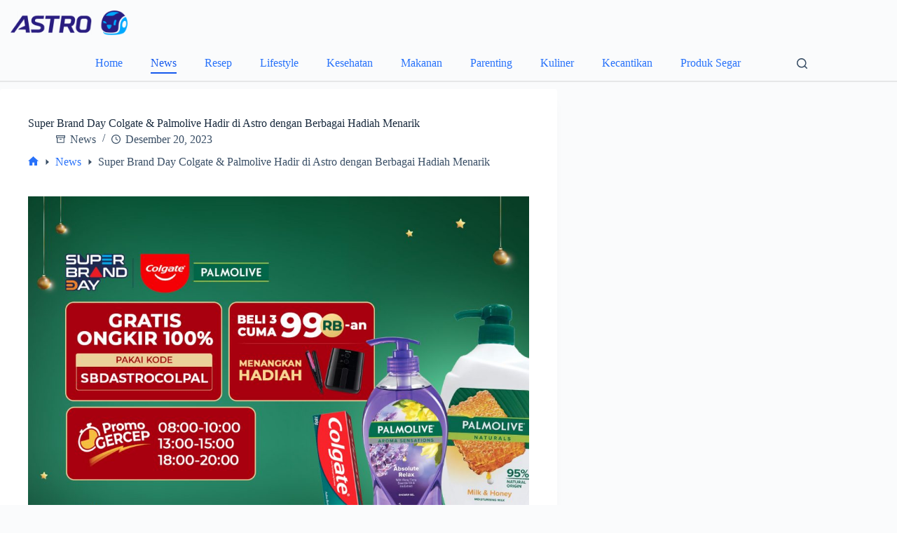

--- FILE ---
content_type: text/html; charset=UTF-8
request_url: https://www.astronauts.id/blog/super-brand-day-colgate-palmolive/
body_size: 18260
content:
<!doctype html>
<html lang="id">
<head>
	
	<meta charset="UTF-8">
	<meta name="viewport" content="width=device-width, initial-scale=1, maximum-scale=5, viewport-fit=cover">
	<link rel="profile" href="https://gmpg.org/xfn/11">

	<meta name='robots' content='index, follow, max-image-preview:large, max-snippet:-1, max-video-preview:-1' />

	<!-- This site is optimized with the Yoast SEO plugin v23.3 - https://yoast.com/wordpress/plugins/seo/ -->
	<title>Super Brand Day Colgate &#038; Palmolive Hadir di Astro dengan Berbagai Hadiah Menarik - Official Astronauts Blog</title>
	<link rel="canonical" href="https://www.astronauts.id/blog/super-brand-day-colgate-palmolive/" />
	<meta property="og:locale" content="id_ID" />
	<meta property="og:type" content="article" />
	<meta property="og:title" content="Super Brand Day Colgate &#038; Palmolive Hadir di Astro dengan Berbagai Hadiah Menarik - Official Astronauts Blog" />
	<meta property="og:description" content="Super Brand Day hadir kembali, saatnya belanja hemat untung banyak! Kali ini, Astro menghadirkan Super Brand Day Colgate dan Palmolive dengan banyak promo menarik yang gak boleh terlewatkan. Yuk, isi kebutuhan kamar mandimu dengan produk-produk berkualitas dari Colgate &amp; Palmolive. Cek promonya di bawah di bawah ini!&nbsp; BELI 3 CUMA Rp99.900! Jangan lewatkan kesempatan emas [&hellip;]" />
	<meta property="og:url" content="https://www.astronauts.id/blog/super-brand-day-colgate-palmolive/" />
	<meta property="og:site_name" content="Official Astronauts Blog" />
	<meta property="article:publisher" content="https://www.facebook.com/astronauts.id" />
	<meta property="article:published_time" content="2023-12-20T09:55:06+00:00" />
	<meta property="article:modified_time" content="2024-01-16T07:21:58+00:00" />
	<meta property="og:image" content="https://www.astronauts.id/blog/wp-content/uploads/2023/12/Super-Brand-Day-Colgate-Palmolive-Hadir-di-Astro-dengan-Berbagai-Hadiah-Menarik.jpg" />
	<meta property="og:image:width" content="1280" />
	<meta property="og:image:height" content="854" />
	<meta property="og:image:type" content="image/jpeg" />
	<meta name="author" content="Arie Wahyu" />
	<meta name="twitter:card" content="summary_large_image" />
	<meta name="twitter:label1" content="Ditulis oleh" />
	<meta name="twitter:data1" content="Arie Wahyu" />
	<meta name="twitter:label2" content="Estimasi waktu membaca" />
	<meta name="twitter:data2" content="3 menit" />
	<script type="application/ld+json" class="yoast-schema-graph">{"@context":"https://schema.org","@graph":[{"@type":"Article","@id":"https://www.astronauts.id/blog/super-brand-day-colgate-palmolive/#article","isPartOf":{"@id":"https://www.astronauts.id/blog/super-brand-day-colgate-palmolive/"},"author":{"name":"Arie Wahyu","@id":"https://www.astronauts.id/blog/#/schema/person/55d388efbdd13d43caadacda97cfedf4"},"headline":"Super Brand Day Colgate &#038; Palmolive Hadir di Astro dengan Berbagai Hadiah Menarik","datePublished":"2023-12-20T09:55:06+00:00","dateModified":"2024-01-16T07:21:58+00:00","mainEntityOfPage":{"@id":"https://www.astronauts.id/blog/super-brand-day-colgate-palmolive/"},"wordCount":467,"commentCount":0,"publisher":{"@id":"https://www.astronauts.id/blog/#organization"},"image":{"@id":"https://www.astronauts.id/blog/super-brand-day-colgate-palmolive/#primaryimage"},"thumbnailUrl":"https://www.astronauts.id/blog/wp-content/uploads/2023/12/Super-Brand-Day-Colgate-Palmolive-Hadir-di-Astro-dengan-Berbagai-Hadiah-Menarik.jpg","keywords":["featured article"],"articleSection":["News"],"inLanguage":"id","potentialAction":[{"@type":"CommentAction","name":"Comment","target":["https://www.astronauts.id/blog/super-brand-day-colgate-palmolive/#respond"]}]},{"@type":"WebPage","@id":"https://www.astronauts.id/blog/super-brand-day-colgate-palmolive/","url":"https://www.astronauts.id/blog/super-brand-day-colgate-palmolive/","name":"Super Brand Day Colgate &#038; Palmolive Hadir di Astro dengan Berbagai Hadiah Menarik - Official Astronauts Blog","isPartOf":{"@id":"https://www.astronauts.id/blog/#website"},"primaryImageOfPage":{"@id":"https://www.astronauts.id/blog/super-brand-day-colgate-palmolive/#primaryimage"},"image":{"@id":"https://www.astronauts.id/blog/super-brand-day-colgate-palmolive/#primaryimage"},"thumbnailUrl":"https://www.astronauts.id/blog/wp-content/uploads/2023/12/Super-Brand-Day-Colgate-Palmolive-Hadir-di-Astro-dengan-Berbagai-Hadiah-Menarik.jpg","datePublished":"2023-12-20T09:55:06+00:00","dateModified":"2024-01-16T07:21:58+00:00","breadcrumb":{"@id":"https://www.astronauts.id/blog/super-brand-day-colgate-palmolive/#breadcrumb"},"inLanguage":"id","potentialAction":[{"@type":"ReadAction","target":["https://www.astronauts.id/blog/super-brand-day-colgate-palmolive/"]}]},{"@type":"ImageObject","inLanguage":"id","@id":"https://www.astronauts.id/blog/super-brand-day-colgate-palmolive/#primaryimage","url":"https://www.astronauts.id/blog/wp-content/uploads/2023/12/Super-Brand-Day-Colgate-Palmolive-Hadir-di-Astro-dengan-Berbagai-Hadiah-Menarik.jpg","contentUrl":"https://www.astronauts.id/blog/wp-content/uploads/2023/12/Super-Brand-Day-Colgate-Palmolive-Hadir-di-Astro-dengan-Berbagai-Hadiah-Menarik.jpg","width":1280,"height":854},{"@type":"BreadcrumbList","@id":"https://www.astronauts.id/blog/super-brand-day-colgate-palmolive/#breadcrumb","itemListElement":[{"@type":"ListItem","position":1,"name":"Home","item":"https://www.astronauts.id/blog/"},{"@type":"ListItem","position":2,"name":"News","item":"https://www.astronauts.id/blog/category/news/"},{"@type":"ListItem","position":3,"name":"Super Brand Day Colgate &#038; Palmolive Hadir di Astro dengan Berbagai Hadiah Menarik"}]},{"@type":"WebSite","@id":"https://www.astronauts.id/blog/#website","url":"https://www.astronauts.id/blog/","name":"Official Astronauts Blog","description":"","publisher":{"@id":"https://www.astronauts.id/blog/#organization"},"potentialAction":[{"@type":"SearchAction","target":{"@type":"EntryPoint","urlTemplate":"https://www.astronauts.id/blog/?s={search_term_string}"},"query-input":"required name=search_term_string"}],"inLanguage":"id"},{"@type":"Organization","@id":"https://www.astronauts.id/blog/#organization","name":"Astro","url":"https://www.astronauts.id/blog/","logo":{"@type":"ImageObject","inLanguage":"id","@id":"https://www.astronauts.id/blog/#/schema/logo/image/","url":"https://www.astronauts.id/blog/wp-content/uploads/2023/05/og.png","contentUrl":"https://www.astronauts.id/blog/wp-content/uploads/2023/05/og.png","width":600,"height":400,"caption":"Astro"},"image":{"@id":"https://www.astronauts.id/blog/#/schema/logo/image/"},"sameAs":["https://www.facebook.com/astronauts.id","https://www.instagram.com/astronauts.id/","https://www.linkedin.com/company/astronautsid","https://www.youtube.com/channel/UCdnBvEWKvBuBTlQ-NssCQsQ"]},{"@type":"Person","@id":"https://www.astronauts.id/blog/#/schema/person/55d388efbdd13d43caadacda97cfedf4","name":"Arie Wahyu","image":{"@type":"ImageObject","inLanguage":"id","@id":"https://www.astronauts.id/blog/#/schema/person/image/","url":"https://secure.gravatar.com/avatar/3812cac99fac87e98cb860003e3b5c9c?s=96&d=mm&r=g","contentUrl":"https://secure.gravatar.com/avatar/3812cac99fac87e98cb860003e3b5c9c?s=96&d=mm&r=g","caption":"Arie Wahyu"},"sameAs":["https://www.astronauts.id/blog"],"url":"https://www.astronauts.id/blog/author/arie-wahyu/"}]}</script>
	<!-- / Yoast SEO plugin. -->


<link rel='dns-prefetch' href='//www.astronauts.id' />
<link rel="alternate" type="application/rss+xml" title="Official Astronauts Blog &raquo; Feed" href="https://www.astronauts.id/blog/feed/" />
<link rel="alternate" type="application/rss+xml" title="Official Astronauts Blog &raquo; Umpan Komentar" href="https://www.astronauts.id/blog/comments/feed/" />
<link rel="alternate" type="application/rss+xml" title="Official Astronauts Blog &raquo; Super Brand Day Colgate &#038; Palmolive Hadir di Astro dengan Berbagai Hadiah Menarik Umpan Komentar" href="https://www.astronauts.id/blog/super-brand-day-colgate-palmolive/feed/" />
<style type="text/css">.brave_popup{display:none}</style><script data-no-optimize="1"> var brave_popup_data = {}; var bravepop_emailValidation=false; var brave_popup_videos = {};  var brave_popup_formData = {};var brave_popup_adminUser = false; var brave_popup_pageInfo = {"type":"single","pageID":8573,"singleType":"post"};  var bravepop_emailSuggestions={};</script><link rel='stylesheet' id='blocksy-dynamic-global-css' href='https://www.astronauts.id/blog/wp-content/uploads/blocksy/css/global.css?ver=91080' media='all' />
<link rel='stylesheet' id='pt-cv-public-style-css' href='https://www.astronauts.id/blog/wp-content/plugins/content-views-query-and-display-post-page/public/assets/css/cv.css?ver=3.7.2' media='all' />
<link rel='stylesheet' id='wp-block-library-css' href='https://www.astronauts.id/blog/wp-includes/css/dist/block-library/style.min.css?ver=6.4.7' media='all' />
<link rel='stylesheet' id='cwpbs-block-slider-frontend-style-css' href='https://www.astronauts.id/blog/wp-content/plugins/block-slider/dist/blocks-library/block-slider/block-slider-frontend.css?ver=6971cd7e8bb1c' media='all' />
<link rel='stylesheet' id='cb-carousel-style-css' href='https://www.astronauts.id/blog/wp-content/plugins/carousel-block/blocks/../build/carousel-legacy/style-index.css?ver=2.0.6' media='all' />
<style id='cb-carousel-v2-style-inline-css'>
.wp-block-cb-carousel-v2{position:relative}.wp-block-cb-carousel-v2[data-cb-pagination=true] .swiper-horizontal{margin-bottom:calc(var(--wp--custom--carousel-block--pagination-bullet-size, 8px)*4)}.wp-block-cb-carousel-v2 .cb-button-next,.wp-block-cb-carousel-v2 .cb-button-prev{color:var(--wp--custom--carousel-block--navigation-color,#000);height:var(--wp--custom--carousel-block--navigation-size,22px);margin-top:calc(0px - var(--wp--custom--carousel-block--navigation-size, 22px)/2);width:calc(var(--wp--custom--carousel-block--navigation-size, 22px)/44*27)}.wp-block-cb-carousel-v2 .cb-button-next:after,.wp-block-cb-carousel-v2 .cb-button-prev:after{font-size:var(--wp--custom--carousel-block--navigation-size,22px)}.wp-block-cb-carousel-v2 .cb-button-next:hover,.wp-block-cb-carousel-v2 .cb-button-prev:hover{color:var(--wp--custom--carousel-block--navigation-hover-color,var(--wp--custom--carousel-block--navigation-color,#000))}.wp-block-cb-carousel-v2 .cb-button-prev,.wp-block-cb-carousel-v2.cb-rtl .cb-button-next{left:calc(var(--wp--custom--carousel-block--navigation-size, 22px)*-1/44*27 - var(--wp--custom--carousel-block--navigation-sides-offset, 10px));right:auto}.wp-block-cb-carousel-v2 .cb-button-next,.wp-block-cb-carousel-v2.cb-rtl .cb-button-prev{left:auto;right:calc(var(--wp--custom--carousel-block--navigation-size, 22px)*-1/44*27 - var(--wp--custom--carousel-block--navigation-sides-offset, 10px))}.wp-block-cb-carousel-v2.cb-rtl .cb-button-next,.wp-block-cb-carousel-v2.cb-rtl .cb-button-prev{transform:scaleX(-1)}.wp-block-cb-carousel-v2 .cb-pagination.swiper-pagination-horizontal{bottom:var(--wp--custom--carousel-block--pagination-bottom,-20px);display:flex;justify-content:center;top:var(--wp--custom--carousel-block--pagination-top,auto)}.wp-block-cb-carousel-v2 .cb-pagination.swiper-pagination-horizontal.swiper-pagination-bullets .cb-pagination-bullet{margin:0 var(--wp--custom--carousel-block--pagination-bullet-horizontal-gap,4px)}.wp-block-cb-carousel-v2 .cb-pagination .cb-pagination-bullet{background:var(--wp--custom--carousel-block--pagination-bullet-color,var(--wp--custom--carousel-block--pagination-bullet-inactive-color,#000));height:var(--wp--custom--carousel-block--pagination-bullet-size,8px);opacity:var(--wp--custom--carousel-block--pagination-bullet-inactive-opacity,var(--wp--custom--carousel-block--pagination-bullet-opacity,.2));width:var(--wp--custom--carousel-block--pagination-bullet-size,8px)}.wp-block-cb-carousel-v2 .cb-pagination .cb-pagination-bullet.swiper-pagination-bullet-active{background:var(--wp--custom--carousel-block--pagination-bullet-active-color,#000);opacity:var(--wp--custom--carousel-block--pagination-bullet-active-opacity,1)}.wp-block-cb-carousel-v2 .cb-pagination .cb-pagination-bullet:not(.swiper-pagination-bullet-active):hover{background:var(--wp--custom--carousel-block--pagination-bullet-hover-color,var(--wp--custom--carousel-block--pagination-bullet-inactive-hover-color,var(--wp--custom--carousel-block--pagination-bullet-active-color,#000)));opacity:var(--wp--custom--carousel-block--pagination-bullet-inactive-hover-opacity,var(--wp--custom--carousel-block--pagination-bullet-inactive-opacity,.2))}.wp-block-cb-carousel-v2.alignfull .cb-button-next,.wp-block-cb-carousel-v2.alignfull .cb-button-prev{color:var(--wp--custom--carousel-block--navigation-alignfull-color,#000)}.wp-block-cb-carousel-v2.alignfull .cb-button-prev,.wp-block-cb-carousel-v2.alignfull.cb-rtl .cb-button-next{left:var(--wp--custom--carousel-block--navigation-sides-offset,10px);right:auto}.wp-block-cb-carousel-v2.alignfull .cb-button-next,.wp-block-cb-carousel-v2.alignfull.cb-rtl .cb-button-prev{left:auto;right:var(--wp--custom--carousel-block--navigation-sides-offset,10px)}.wp-block-cb-carousel-v2 .wp-block-image{margin-bottom:var(--wp--custom--carousel-block--image-margin-bottom,0);margin-top:var(--wp--custom--carousel-block--image-margin-top,0)}.wp-block-cb-carousel-v2 .wp-block-cover{margin-bottom:var(--wp--custom--carousel-block--cover-margin-bottom,0);margin-top:var(--wp--custom--carousel-block--cover-margin-top,0)}.wp-block-cb-carousel-v2 .wp-block-cover.aligncenter,.wp-block-cb-carousel-v2 .wp-block-image.aligncenter{margin-left:auto!important;margin-right:auto!important}

</style>
<link rel='stylesheet' id='coblocks-frontend-css' href='https://www.astronauts.id/blog/wp-content/plugins/coblocks/dist/style-coblocks-1.css?ver=3.1.7' media='all' />
<link rel='stylesheet' id='coblocks-extensions-css' href='https://www.astronauts.id/blog/wp-content/plugins/coblocks/dist/style-coblocks-extensions.css?ver=3.1.7' media='all' />
<link rel='stylesheet' id='coblocks-animation-css' href='https://www.astronauts.id/blog/wp-content/plugins/coblocks/dist/style-coblocks-animation.css?ver=d9b2b27566e6a2a85d1b' media='all' />
<style id='global-styles-inline-css'>
body{--wp--preset--color--black: #000000;--wp--preset--color--cyan-bluish-gray: #abb8c3;--wp--preset--color--white: #ffffff;--wp--preset--color--pale-pink: #f78da7;--wp--preset--color--vivid-red: #cf2e2e;--wp--preset--color--luminous-vivid-orange: #ff6900;--wp--preset--color--luminous-vivid-amber: #fcb900;--wp--preset--color--light-green-cyan: #7bdcb5;--wp--preset--color--vivid-green-cyan: #00d084;--wp--preset--color--pale-cyan-blue: #8ed1fc;--wp--preset--color--vivid-cyan-blue: #0693e3;--wp--preset--color--vivid-purple: #9b51e0;--wp--preset--color--palette-color-1: var(--theme-palette-color-1, #2872fa);--wp--preset--color--palette-color-2: var(--theme-palette-color-2, #1559ed);--wp--preset--color--palette-color-3: var(--theme-palette-color-3, #3A4F66);--wp--preset--color--palette-color-4: var(--theme-palette-color-4, #192a3d);--wp--preset--color--palette-color-5: var(--theme-palette-color-5, #e1e8ed);--wp--preset--color--palette-color-6: var(--theme-palette-color-6, #f2f5f7);--wp--preset--color--palette-color-7: var(--theme-palette-color-7, #FAFBFC);--wp--preset--color--palette-color-8: var(--theme-palette-color-8, #ffffff);--wp--preset--gradient--vivid-cyan-blue-to-vivid-purple: linear-gradient(135deg,rgba(6,147,227,1) 0%,rgb(155,81,224) 100%);--wp--preset--gradient--light-green-cyan-to-vivid-green-cyan: linear-gradient(135deg,rgb(122,220,180) 0%,rgb(0,208,130) 100%);--wp--preset--gradient--luminous-vivid-amber-to-luminous-vivid-orange: linear-gradient(135deg,rgba(252,185,0,1) 0%,rgba(255,105,0,1) 100%);--wp--preset--gradient--luminous-vivid-orange-to-vivid-red: linear-gradient(135deg,rgba(255,105,0,1) 0%,rgb(207,46,46) 100%);--wp--preset--gradient--very-light-gray-to-cyan-bluish-gray: linear-gradient(135deg,rgb(238,238,238) 0%,rgb(169,184,195) 100%);--wp--preset--gradient--cool-to-warm-spectrum: linear-gradient(135deg,rgb(74,234,220) 0%,rgb(151,120,209) 20%,rgb(207,42,186) 40%,rgb(238,44,130) 60%,rgb(251,105,98) 80%,rgb(254,248,76) 100%);--wp--preset--gradient--blush-light-purple: linear-gradient(135deg,rgb(255,206,236) 0%,rgb(152,150,240) 100%);--wp--preset--gradient--blush-bordeaux: linear-gradient(135deg,rgb(254,205,165) 0%,rgb(254,45,45) 50%,rgb(107,0,62) 100%);--wp--preset--gradient--luminous-dusk: linear-gradient(135deg,rgb(255,203,112) 0%,rgb(199,81,192) 50%,rgb(65,88,208) 100%);--wp--preset--gradient--pale-ocean: linear-gradient(135deg,rgb(255,245,203) 0%,rgb(182,227,212) 50%,rgb(51,167,181) 100%);--wp--preset--gradient--electric-grass: linear-gradient(135deg,rgb(202,248,128) 0%,rgb(113,206,126) 100%);--wp--preset--gradient--midnight: linear-gradient(135deg,rgb(2,3,129) 0%,rgb(40,116,252) 100%);--wp--preset--gradient--juicy-peach: linear-gradient(to right, #ffecd2 0%, #fcb69f 100%);--wp--preset--gradient--young-passion: linear-gradient(to right, #ff8177 0%, #ff867a 0%, #ff8c7f 21%, #f99185 52%, #cf556c 78%, #b12a5b 100%);--wp--preset--gradient--true-sunset: linear-gradient(to right, #fa709a 0%, #fee140 100%);--wp--preset--gradient--morpheus-den: linear-gradient(to top, #30cfd0 0%, #330867 100%);--wp--preset--gradient--plum-plate: linear-gradient(135deg, #667eea 0%, #764ba2 100%);--wp--preset--gradient--aqua-splash: linear-gradient(15deg, #13547a 0%, #80d0c7 100%);--wp--preset--gradient--love-kiss: linear-gradient(to top, #ff0844 0%, #ffb199 100%);--wp--preset--gradient--new-retrowave: linear-gradient(to top, #3b41c5 0%, #a981bb 49%, #ffc8a9 100%);--wp--preset--gradient--plum-bath: linear-gradient(to top, #cc208e 0%, #6713d2 100%);--wp--preset--gradient--high-flight: linear-gradient(to right, #0acffe 0%, #495aff 100%);--wp--preset--gradient--teen-party: linear-gradient(-225deg, #FF057C 0%, #8D0B93 50%, #321575 100%);--wp--preset--gradient--fabled-sunset: linear-gradient(-225deg, #231557 0%, #44107A 29%, #FF1361 67%, #FFF800 100%);--wp--preset--gradient--arielle-smile: radial-gradient(circle 248px at center, #16d9e3 0%, #30c7ec 47%, #46aef7 100%);--wp--preset--gradient--itmeo-branding: linear-gradient(180deg, #2af598 0%, #009efd 100%);--wp--preset--gradient--deep-blue: linear-gradient(to right, #6a11cb 0%, #2575fc 100%);--wp--preset--gradient--strong-bliss: linear-gradient(to right, #f78ca0 0%, #f9748f 19%, #fd868c 60%, #fe9a8b 100%);--wp--preset--gradient--sweet-period: linear-gradient(to top, #3f51b1 0%, #5a55ae 13%, #7b5fac 25%, #8f6aae 38%, #a86aa4 50%, #cc6b8e 62%, #f18271 75%, #f3a469 87%, #f7c978 100%);--wp--preset--gradient--purple-division: linear-gradient(to top, #7028e4 0%, #e5b2ca 100%);--wp--preset--gradient--cold-evening: linear-gradient(to top, #0c3483 0%, #a2b6df 100%, #6b8cce 100%, #a2b6df 100%);--wp--preset--gradient--mountain-rock: linear-gradient(to right, #868f96 0%, #596164 100%);--wp--preset--gradient--desert-hump: linear-gradient(to top, #c79081 0%, #dfa579 100%);--wp--preset--gradient--ethernal-constance: linear-gradient(to top, #09203f 0%, #537895 100%);--wp--preset--gradient--happy-memories: linear-gradient(-60deg, #ff5858 0%, #f09819 100%);--wp--preset--gradient--grown-early: linear-gradient(to top, #0ba360 0%, #3cba92 100%);--wp--preset--gradient--morning-salad: linear-gradient(-225deg, #B7F8DB 0%, #50A7C2 100%);--wp--preset--gradient--night-call: linear-gradient(-225deg, #AC32E4 0%, #7918F2 48%, #4801FF 100%);--wp--preset--gradient--mind-crawl: linear-gradient(-225deg, #473B7B 0%, #3584A7 51%, #30D2BE 100%);--wp--preset--gradient--angel-care: linear-gradient(-225deg, #FFE29F 0%, #FFA99F 48%, #FF719A 100%);--wp--preset--gradient--juicy-cake: linear-gradient(to top, #e14fad 0%, #f9d423 100%);--wp--preset--gradient--rich-metal: linear-gradient(to right, #d7d2cc 0%, #304352 100%);--wp--preset--gradient--mole-hall: linear-gradient(-20deg, #616161 0%, #9bc5c3 100%);--wp--preset--gradient--cloudy-knoxville: linear-gradient(120deg, #fdfbfb 0%, #ebedee 100%);--wp--preset--gradient--soft-grass: linear-gradient(to top, #c1dfc4 0%, #deecdd 100%);--wp--preset--gradient--saint-petersburg: linear-gradient(135deg, #f5f7fa 0%, #c3cfe2 100%);--wp--preset--gradient--everlasting-sky: linear-gradient(135deg, #fdfcfb 0%, #e2d1c3 100%);--wp--preset--gradient--kind-steel: linear-gradient(-20deg, #e9defa 0%, #fbfcdb 100%);--wp--preset--gradient--over-sun: linear-gradient(60deg, #abecd6 0%, #fbed96 100%);--wp--preset--gradient--premium-white: linear-gradient(to top, #d5d4d0 0%, #d5d4d0 1%, #eeeeec 31%, #efeeec 75%, #e9e9e7 100%);--wp--preset--gradient--clean-mirror: linear-gradient(45deg, #93a5cf 0%, #e4efe9 100%);--wp--preset--gradient--wild-apple: linear-gradient(to top, #d299c2 0%, #fef9d7 100%);--wp--preset--gradient--snow-again: linear-gradient(to top, #e6e9f0 0%, #eef1f5 100%);--wp--preset--gradient--confident-cloud: linear-gradient(to top, #dad4ec 0%, #dad4ec 1%, #f3e7e9 100%);--wp--preset--gradient--glass-water: linear-gradient(to top, #dfe9f3 0%, white 100%);--wp--preset--gradient--perfect-white: linear-gradient(-225deg, #E3FDF5 0%, #FFE6FA 100%);--wp--preset--font-size--small: 13px;--wp--preset--font-size--medium: 20px;--wp--preset--font-size--large: clamp(22px, 1.375rem + ((1vw - 3.2px) * 0.625), 30px);--wp--preset--font-size--x-large: clamp(30px, 1.875rem + ((1vw - 3.2px) * 1.563), 50px);--wp--preset--font-size--xx-large: clamp(45px, 2.813rem + ((1vw - 3.2px) * 2.734), 80px);--wp--preset--spacing--20: 0.44rem;--wp--preset--spacing--30: 0.67rem;--wp--preset--spacing--40: 1rem;--wp--preset--spacing--50: 1.5rem;--wp--preset--spacing--60: 2.25rem;--wp--preset--spacing--70: 3.38rem;--wp--preset--spacing--80: 5.06rem;--wp--preset--shadow--natural: 6px 6px 9px rgba(0, 0, 0, 0.2);--wp--preset--shadow--deep: 12px 12px 50px rgba(0, 0, 0, 0.4);--wp--preset--shadow--sharp: 6px 6px 0px rgba(0, 0, 0, 0.2);--wp--preset--shadow--outlined: 6px 6px 0px -3px rgba(255, 255, 255, 1), 6px 6px rgba(0, 0, 0, 1);--wp--preset--shadow--crisp: 6px 6px 0px rgba(0, 0, 0, 1);}body { margin: 0;--wp--style--global--content-size: var(--theme-block-max-width);--wp--style--global--wide-size: var(--theme-block-wide-max-width); }.wp-site-blocks > .alignleft { float: left; margin-right: 2em; }.wp-site-blocks > .alignright { float: right; margin-left: 2em; }.wp-site-blocks > .aligncenter { justify-content: center; margin-left: auto; margin-right: auto; }:where(.wp-site-blocks) > * { margin-block-start: var(--theme-content-spacing); margin-block-end: 0; }:where(.wp-site-blocks) > :first-child:first-child { margin-block-start: 0; }:where(.wp-site-blocks) > :last-child:last-child { margin-block-end: 0; }body { --wp--style--block-gap: var(--theme-content-spacing); }:where(body .is-layout-flow)  > :first-child:first-child{margin-block-start: 0;}:where(body .is-layout-flow)  > :last-child:last-child{margin-block-end: 0;}:where(body .is-layout-flow)  > *{margin-block-start: var(--theme-content-spacing);margin-block-end: 0;}:where(body .is-layout-constrained)  > :first-child:first-child{margin-block-start: 0;}:where(body .is-layout-constrained)  > :last-child:last-child{margin-block-end: 0;}:where(body .is-layout-constrained)  > *{margin-block-start: var(--theme-content-spacing);margin-block-end: 0;}:where(body .is-layout-flex) {gap: var(--theme-content-spacing);}:where(body .is-layout-grid) {gap: var(--theme-content-spacing);}body .is-layout-flow > .alignleft{float: left;margin-inline-start: 0;margin-inline-end: 2em;}body .is-layout-flow > .alignright{float: right;margin-inline-start: 2em;margin-inline-end: 0;}body .is-layout-flow > .aligncenter{margin-left: auto !important;margin-right: auto !important;}body .is-layout-constrained > .alignleft{float: left;margin-inline-start: 0;margin-inline-end: 2em;}body .is-layout-constrained > .alignright{float: right;margin-inline-start: 2em;margin-inline-end: 0;}body .is-layout-constrained > .aligncenter{margin-left: auto !important;margin-right: auto !important;}body .is-layout-constrained > :where(:not(.alignleft):not(.alignright):not(.alignfull)){max-width: var(--wp--style--global--content-size);margin-left: auto !important;margin-right: auto !important;}body .is-layout-constrained > .alignwide{max-width: var(--wp--style--global--wide-size);}body .is-layout-flex{display: flex;}body .is-layout-flex{flex-wrap: wrap;align-items: center;}body .is-layout-flex > *{margin: 0;}body .is-layout-grid{display: grid;}body .is-layout-grid > *{margin: 0;}body{padding-top: 0px;padding-right: 0px;padding-bottom: 0px;padding-left: 0px;}.has-black-color{color: var(--wp--preset--color--black) !important;}.has-cyan-bluish-gray-color{color: var(--wp--preset--color--cyan-bluish-gray) !important;}.has-white-color{color: var(--wp--preset--color--white) !important;}.has-pale-pink-color{color: var(--wp--preset--color--pale-pink) !important;}.has-vivid-red-color{color: var(--wp--preset--color--vivid-red) !important;}.has-luminous-vivid-orange-color{color: var(--wp--preset--color--luminous-vivid-orange) !important;}.has-luminous-vivid-amber-color{color: var(--wp--preset--color--luminous-vivid-amber) !important;}.has-light-green-cyan-color{color: var(--wp--preset--color--light-green-cyan) !important;}.has-vivid-green-cyan-color{color: var(--wp--preset--color--vivid-green-cyan) !important;}.has-pale-cyan-blue-color{color: var(--wp--preset--color--pale-cyan-blue) !important;}.has-vivid-cyan-blue-color{color: var(--wp--preset--color--vivid-cyan-blue) !important;}.has-vivid-purple-color{color: var(--wp--preset--color--vivid-purple) !important;}.has-palette-color-1-color{color: var(--wp--preset--color--palette-color-1) !important;}.has-palette-color-2-color{color: var(--wp--preset--color--palette-color-2) !important;}.has-palette-color-3-color{color: var(--wp--preset--color--palette-color-3) !important;}.has-palette-color-4-color{color: var(--wp--preset--color--palette-color-4) !important;}.has-palette-color-5-color{color: var(--wp--preset--color--palette-color-5) !important;}.has-palette-color-6-color{color: var(--wp--preset--color--palette-color-6) !important;}.has-palette-color-7-color{color: var(--wp--preset--color--palette-color-7) !important;}.has-palette-color-8-color{color: var(--wp--preset--color--palette-color-8) !important;}.has-black-background-color{background-color: var(--wp--preset--color--black) !important;}.has-cyan-bluish-gray-background-color{background-color: var(--wp--preset--color--cyan-bluish-gray) !important;}.has-white-background-color{background-color: var(--wp--preset--color--white) !important;}.has-pale-pink-background-color{background-color: var(--wp--preset--color--pale-pink) !important;}.has-vivid-red-background-color{background-color: var(--wp--preset--color--vivid-red) !important;}.has-luminous-vivid-orange-background-color{background-color: var(--wp--preset--color--luminous-vivid-orange) !important;}.has-luminous-vivid-amber-background-color{background-color: var(--wp--preset--color--luminous-vivid-amber) !important;}.has-light-green-cyan-background-color{background-color: var(--wp--preset--color--light-green-cyan) !important;}.has-vivid-green-cyan-background-color{background-color: var(--wp--preset--color--vivid-green-cyan) !important;}.has-pale-cyan-blue-background-color{background-color: var(--wp--preset--color--pale-cyan-blue) !important;}.has-vivid-cyan-blue-background-color{background-color: var(--wp--preset--color--vivid-cyan-blue) !important;}.has-vivid-purple-background-color{background-color: var(--wp--preset--color--vivid-purple) !important;}.has-palette-color-1-background-color{background-color: var(--wp--preset--color--palette-color-1) !important;}.has-palette-color-2-background-color{background-color: var(--wp--preset--color--palette-color-2) !important;}.has-palette-color-3-background-color{background-color: var(--wp--preset--color--palette-color-3) !important;}.has-palette-color-4-background-color{background-color: var(--wp--preset--color--palette-color-4) !important;}.has-palette-color-5-background-color{background-color: var(--wp--preset--color--palette-color-5) !important;}.has-palette-color-6-background-color{background-color: var(--wp--preset--color--palette-color-6) !important;}.has-palette-color-7-background-color{background-color: var(--wp--preset--color--palette-color-7) !important;}.has-palette-color-8-background-color{background-color: var(--wp--preset--color--palette-color-8) !important;}.has-black-border-color{border-color: var(--wp--preset--color--black) !important;}.has-cyan-bluish-gray-border-color{border-color: var(--wp--preset--color--cyan-bluish-gray) !important;}.has-white-border-color{border-color: var(--wp--preset--color--white) !important;}.has-pale-pink-border-color{border-color: var(--wp--preset--color--pale-pink) !important;}.has-vivid-red-border-color{border-color: var(--wp--preset--color--vivid-red) !important;}.has-luminous-vivid-orange-border-color{border-color: var(--wp--preset--color--luminous-vivid-orange) !important;}.has-luminous-vivid-amber-border-color{border-color: var(--wp--preset--color--luminous-vivid-amber) !important;}.has-light-green-cyan-border-color{border-color: var(--wp--preset--color--light-green-cyan) !important;}.has-vivid-green-cyan-border-color{border-color: var(--wp--preset--color--vivid-green-cyan) !important;}.has-pale-cyan-blue-border-color{border-color: var(--wp--preset--color--pale-cyan-blue) !important;}.has-vivid-cyan-blue-border-color{border-color: var(--wp--preset--color--vivid-cyan-blue) !important;}.has-vivid-purple-border-color{border-color: var(--wp--preset--color--vivid-purple) !important;}.has-palette-color-1-border-color{border-color: var(--wp--preset--color--palette-color-1) !important;}.has-palette-color-2-border-color{border-color: var(--wp--preset--color--palette-color-2) !important;}.has-palette-color-3-border-color{border-color: var(--wp--preset--color--palette-color-3) !important;}.has-palette-color-4-border-color{border-color: var(--wp--preset--color--palette-color-4) !important;}.has-palette-color-5-border-color{border-color: var(--wp--preset--color--palette-color-5) !important;}.has-palette-color-6-border-color{border-color: var(--wp--preset--color--palette-color-6) !important;}.has-palette-color-7-border-color{border-color: var(--wp--preset--color--palette-color-7) !important;}.has-palette-color-8-border-color{border-color: var(--wp--preset--color--palette-color-8) !important;}.has-vivid-cyan-blue-to-vivid-purple-gradient-background{background: var(--wp--preset--gradient--vivid-cyan-blue-to-vivid-purple) !important;}.has-light-green-cyan-to-vivid-green-cyan-gradient-background{background: var(--wp--preset--gradient--light-green-cyan-to-vivid-green-cyan) !important;}.has-luminous-vivid-amber-to-luminous-vivid-orange-gradient-background{background: var(--wp--preset--gradient--luminous-vivid-amber-to-luminous-vivid-orange) !important;}.has-luminous-vivid-orange-to-vivid-red-gradient-background{background: var(--wp--preset--gradient--luminous-vivid-orange-to-vivid-red) !important;}.has-very-light-gray-to-cyan-bluish-gray-gradient-background{background: var(--wp--preset--gradient--very-light-gray-to-cyan-bluish-gray) !important;}.has-cool-to-warm-spectrum-gradient-background{background: var(--wp--preset--gradient--cool-to-warm-spectrum) !important;}.has-blush-light-purple-gradient-background{background: var(--wp--preset--gradient--blush-light-purple) !important;}.has-blush-bordeaux-gradient-background{background: var(--wp--preset--gradient--blush-bordeaux) !important;}.has-luminous-dusk-gradient-background{background: var(--wp--preset--gradient--luminous-dusk) !important;}.has-pale-ocean-gradient-background{background: var(--wp--preset--gradient--pale-ocean) !important;}.has-electric-grass-gradient-background{background: var(--wp--preset--gradient--electric-grass) !important;}.has-midnight-gradient-background{background: var(--wp--preset--gradient--midnight) !important;}.has-juicy-peach-gradient-background{background: var(--wp--preset--gradient--juicy-peach) !important;}.has-young-passion-gradient-background{background: var(--wp--preset--gradient--young-passion) !important;}.has-true-sunset-gradient-background{background: var(--wp--preset--gradient--true-sunset) !important;}.has-morpheus-den-gradient-background{background: var(--wp--preset--gradient--morpheus-den) !important;}.has-plum-plate-gradient-background{background: var(--wp--preset--gradient--plum-plate) !important;}.has-aqua-splash-gradient-background{background: var(--wp--preset--gradient--aqua-splash) !important;}.has-love-kiss-gradient-background{background: var(--wp--preset--gradient--love-kiss) !important;}.has-new-retrowave-gradient-background{background: var(--wp--preset--gradient--new-retrowave) !important;}.has-plum-bath-gradient-background{background: var(--wp--preset--gradient--plum-bath) !important;}.has-high-flight-gradient-background{background: var(--wp--preset--gradient--high-flight) !important;}.has-teen-party-gradient-background{background: var(--wp--preset--gradient--teen-party) !important;}.has-fabled-sunset-gradient-background{background: var(--wp--preset--gradient--fabled-sunset) !important;}.has-arielle-smile-gradient-background{background: var(--wp--preset--gradient--arielle-smile) !important;}.has-itmeo-branding-gradient-background{background: var(--wp--preset--gradient--itmeo-branding) !important;}.has-deep-blue-gradient-background{background: var(--wp--preset--gradient--deep-blue) !important;}.has-strong-bliss-gradient-background{background: var(--wp--preset--gradient--strong-bliss) !important;}.has-sweet-period-gradient-background{background: var(--wp--preset--gradient--sweet-period) !important;}.has-purple-division-gradient-background{background: var(--wp--preset--gradient--purple-division) !important;}.has-cold-evening-gradient-background{background: var(--wp--preset--gradient--cold-evening) !important;}.has-mountain-rock-gradient-background{background: var(--wp--preset--gradient--mountain-rock) !important;}.has-desert-hump-gradient-background{background: var(--wp--preset--gradient--desert-hump) !important;}.has-ethernal-constance-gradient-background{background: var(--wp--preset--gradient--ethernal-constance) !important;}.has-happy-memories-gradient-background{background: var(--wp--preset--gradient--happy-memories) !important;}.has-grown-early-gradient-background{background: var(--wp--preset--gradient--grown-early) !important;}.has-morning-salad-gradient-background{background: var(--wp--preset--gradient--morning-salad) !important;}.has-night-call-gradient-background{background: var(--wp--preset--gradient--night-call) !important;}.has-mind-crawl-gradient-background{background: var(--wp--preset--gradient--mind-crawl) !important;}.has-angel-care-gradient-background{background: var(--wp--preset--gradient--angel-care) !important;}.has-juicy-cake-gradient-background{background: var(--wp--preset--gradient--juicy-cake) !important;}.has-rich-metal-gradient-background{background: var(--wp--preset--gradient--rich-metal) !important;}.has-mole-hall-gradient-background{background: var(--wp--preset--gradient--mole-hall) !important;}.has-cloudy-knoxville-gradient-background{background: var(--wp--preset--gradient--cloudy-knoxville) !important;}.has-soft-grass-gradient-background{background: var(--wp--preset--gradient--soft-grass) !important;}.has-saint-petersburg-gradient-background{background: var(--wp--preset--gradient--saint-petersburg) !important;}.has-everlasting-sky-gradient-background{background: var(--wp--preset--gradient--everlasting-sky) !important;}.has-kind-steel-gradient-background{background: var(--wp--preset--gradient--kind-steel) !important;}.has-over-sun-gradient-background{background: var(--wp--preset--gradient--over-sun) !important;}.has-premium-white-gradient-background{background: var(--wp--preset--gradient--premium-white) !important;}.has-clean-mirror-gradient-background{background: var(--wp--preset--gradient--clean-mirror) !important;}.has-wild-apple-gradient-background{background: var(--wp--preset--gradient--wild-apple) !important;}.has-snow-again-gradient-background{background: var(--wp--preset--gradient--snow-again) !important;}.has-confident-cloud-gradient-background{background: var(--wp--preset--gradient--confident-cloud) !important;}.has-glass-water-gradient-background{background: var(--wp--preset--gradient--glass-water) !important;}.has-perfect-white-gradient-background{background: var(--wp--preset--gradient--perfect-white) !important;}.has-small-font-size{font-size: var(--wp--preset--font-size--small) !important;}.has-medium-font-size{font-size: var(--wp--preset--font-size--medium) !important;}.has-large-font-size{font-size: var(--wp--preset--font-size--large) !important;}.has-x-large-font-size{font-size: var(--wp--preset--font-size--x-large) !important;}.has-xx-large-font-size{font-size: var(--wp--preset--font-size--xx-large) !important;}
.wp-block-navigation a:where(:not(.wp-element-button)){color: inherit;}
.wp-block-pullquote{font-size: clamp(0.984em, 0.984rem + ((1vw - 0.2em) * 0.645), 1.5em);line-height: 1.6;}
</style>
<link rel='stylesheet' id='pb-accordion-blocks-style-css' href='https://www.astronauts.id/blog/wp-content/plugins/accordion-blocks/build/index.css?ver=1.5.0' media='all' />
<link rel='stylesheet' id='blockslider-preview-style-css' href='https://www.astronauts.id/blog/wp-content/plugins/block-slider/css/slider-preview.css?ver=latest_new' media='all' />
<style id='wpxpo-global-style-inline-css'>
:root { --preset-color1: #037fff --preset-color2: #026fe0 --preset-color3: #071323 --preset-color4: #132133 --preset-color5: #34495e --preset-color6: #787676 --preset-color7: #f0f2f3 --preset-color8: #f8f9fa --preset-color9: #ffffff }
</style>
<style id='ultp-preset-colors-style-inline-css'>
:root { --postx_preset_Base_1_color: #f4f4ff; --postx_preset_Base_2_color: #dddff8; --postx_preset_Base_3_color: #B4B4D6; --postx_preset_Primary_color: #3323f0; --postx_preset_Secondary_color: #4a5fff; --postx_preset_Tertiary_color: #FFFFFF; --postx_preset_Contrast_3_color: #545472; --postx_preset_Contrast_2_color: #262657; --postx_preset_Contrast_1_color: #10102e; --postx_preset_Over_Primary_color: #ffffff;  }
</style>
<style id='ultp-preset-gradient-style-inline-css'>
:root { --postx_preset_Primary_to_Secondary_to_Right_gradient: linear-gradient(90deg, var(--postx_preset_Primary_color) 0%, var(--postx_preset_Secondary_color) 100%); --postx_preset_Primary_to_Secondary_to_Bottom_gradient: linear-gradient(180deg, var(--postx_preset_Primary_color) 0%, var(--postx_preset_Secondary_color) 100%); --postx_preset_Secondary_to_Primary_to_Right_gradient: linear-gradient(90deg, var(--postx_preset_Secondary_color) 0%, var(--postx_preset_Primary_color) 100%); --postx_preset_Secondary_to_Primary_to_Bottom_gradient: linear-gradient(180deg, var(--postx_preset_Secondary_color) 0%, var(--postx_preset_Primary_color) 100%); --postx_preset_Cold_Evening_gradient: linear-gradient(0deg, rgb(12, 52, 131) 0%, rgb(162, 182, 223) 100%, rgb(107, 140, 206) 100%, rgb(162, 182, 223) 100%); --postx_preset_Purple_Division_gradient: linear-gradient(0deg, rgb(112, 40, 228) 0%, rgb(229, 178, 202) 100%); --postx_preset_Over_Sun_gradient: linear-gradient(60deg, rgb(171, 236, 214) 0%, rgb(251, 237, 150) 100%); --postx_preset_Morning_Salad_gradient: linear-gradient(-255deg, rgb(183, 248, 219) 0%, rgb(80, 167, 194) 100%); --postx_preset_Fabled_Sunset_gradient: linear-gradient(-270deg, rgb(35, 21, 87) 0%, rgb(68, 16, 122) 29%, rgb(255, 19, 97) 67%, rgb(255, 248, 0) 100%);  }
</style>
<style id='ultp-preset-typo-style-inline-css'>
:root { --postx_preset_Heading_typo_font_family: Helvetica; --postx_preset_Heading_typo_font_family_type: sans-serif; --postx_preset_Heading_typo_font_weight: 600; --postx_preset_Heading_typo_text_transform: capitalize; --postx_preset_Body_and_Others_typo_font_family: Helvetica; --postx_preset_Body_and_Others_typo_font_family_type: sans-serif; --postx_preset_Body_and_Others_typo_font_weight: 400; --postx_preset_Body_and_Others_typo_text_transform: lowercase; --postx_preset_body_typo_font_size_lg: 16px; --postx_preset_paragraph_1_typo_font_size_lg: 12px; --postx_preset_paragraph_2_typo_font_size_lg: 12px; --postx_preset_paragraph_3_typo_font_size_lg: 12px; --postx_preset_heading_h1_typo_font_size_lg: 42px; --postx_preset_heading_h2_typo_font_size_lg: 36px; --postx_preset_heading_h3_typo_font_size_lg: 30px; --postx_preset_heading_h4_typo_font_size_lg: 24px; --postx_preset_heading_h5_typo_font_size_lg: 20px; --postx_preset_heading_h6_typo_font_size_lg: 16px; }
</style>
<link rel='stylesheet' id='wp-components-css' href='https://www.astronauts.id/blog/wp-includes/css/dist/components/style.min.css?ver=6.4.7' media='all' />
<link rel='stylesheet' id='godaddy-styles-css' href='https://www.astronauts.id/blog/wp-content/plugins/coblocks/includes/Dependencies/GoDaddy/Styles/build/latest.css?ver=2.0.2' media='all' />
<link rel='stylesheet' id='ct-main-styles-css' href='https://www.astronauts.id/blog/wp-content/themes/blocksy/static/bundle/main.min.css?ver=2.1.25' media='all' />
<link rel='stylesheet' id='ct-page-title-styles-css' href='https://www.astronauts.id/blog/wp-content/themes/blocksy/static/bundle/page-title.min.css?ver=2.1.25' media='all' />
<link rel='stylesheet' id='ct-sidebar-styles-css' href='https://www.astronauts.id/blog/wp-content/themes/blocksy/static/bundle/sidebar.min.css?ver=2.1.25' media='all' />
<link rel='stylesheet' id='ct-author-box-styles-css' href='https://www.astronauts.id/blog/wp-content/themes/blocksy/static/bundle/author-box.min.css?ver=2.1.25' media='all' />
<script src="https://www.astronauts.id/blog/wp-includes/js/jquery/jquery.min.js?ver=3.7.1" id="jquery-core-js"></script>
<script src="https://www.astronauts.id/blog/wp-includes/js/jquery/jquery-migrate.min.js?ver=3.4.1" id="jquery-migrate-js"></script>
<link rel="https://api.w.org/" href="https://www.astronauts.id/blog/wp-json/" /><link rel="alternate" type="application/json" href="https://www.astronauts.id/blog/wp-json/wp/v2/posts/8573" /><link rel="EditURI" type="application/rsd+xml" title="RSD" href="https://www.astronauts.id/blog/xmlrpc.php?rsd" />
<link rel="alternate" type="application/json+oembed" href="https://www.astronauts.id/blog/wp-json/oembed/1.0/embed?url=https%3A%2F%2Fwww.astronauts.id%2Fblog%2Fsuper-brand-day-colgate-palmolive%2F" />
<link rel="alternate" type="text/xml+oembed" href="https://www.astronauts.id/blog/wp-json/oembed/1.0/embed?url=https%3A%2F%2Fwww.astronauts.id%2Fblog%2Fsuper-brand-day-colgate-palmolive%2F&#038;format=xml" />

<!-- This site is using AdRotate v5.12.10 to display their advertisements - https://ajdg.solutions/ -->
<!-- AdRotate CSS -->
<style type="text/css" media="screen">
	.g { margin:0px; padding:0px; overflow:hidden; line-height:1; zoom:1; }
	.g img { height:auto; }
	.g-col { position:relative; float:left; }
	.g-col:first-child { margin-left: 0; }
	.g-col:last-child { margin-right: 0; }
	.g-1 { margin:20px;  width:100%; max-width:1280px; height:100%; max-height:300px; }
	.g-2 { margin:20px;  }
	.g-3 { margin:20px;  }
	@media only screen and (max-width: 480px) {
		.g-col, .g-dyn, .g-single { width:100%; margin-left:0; margin-right:0; }
	}
</style>
<!-- /AdRotate CSS -->

<noscript><link rel='stylesheet' href='https://www.astronauts.id/blog/wp-content/themes/blocksy/static/bundle/no-scripts.min.css' type='text/css'></noscript>
	</head>


<body class="post-template-default single single-post postid-8573 single-format-standard wp-custom-logo wp-embed-responsive postx-page" data-link="type-2" data-prefix="single_blog_post" data-header="type-1" data-footer="type-1" itemscope="itemscope" itemtype="https://schema.org/Blog">

<a class="skip-link screen-reader-text" href="#main">Skip to content</a><div class="ct-drawer-canvas" data-location="start">
		<div id="search-modal" class="ct-panel" data-behaviour="modal" role="dialog" aria-label="Search modal" inert>
			<div class="ct-panel-actions">
				<button class="ct-toggle-close" data-type="type-1" aria-label="Close search modal">
					<svg class="ct-icon" width="12" height="12" viewBox="0 0 15 15"><path d="M1 15a1 1 0 01-.71-.29 1 1 0 010-1.41l5.8-5.8-5.8-5.8A1 1 0 011.7.29l5.8 5.8 5.8-5.8a1 1 0 011.41 1.41l-5.8 5.8 5.8 5.8a1 1 0 01-1.41 1.41l-5.8-5.8-5.8 5.8A1 1 0 011 15z"/></svg>				</button>
			</div>

			<div class="ct-panel-content">
				

<form role="search" method="get" class="ct-search-form"  action="https://www.astronauts.id/blog/" aria-haspopup="listbox" data-live-results="thumbs">

	<input
		type="search" class="modal-field"		placeholder="Search"
		value=""
		name="s"
		autocomplete="off"
		title="Search for..."
		aria-label="Search for..."
			>

	<div class="ct-search-form-controls">
		
		<button type="submit" class="wp-element-button" data-button="icon" aria-label="Search button">
			<svg class="ct-icon ct-search-button-content" aria-hidden="true" width="15" height="15" viewBox="0 0 15 15"><path d="M14.8,13.7L12,11c0.9-1.2,1.5-2.6,1.5-4.2c0-3.7-3-6.8-6.8-6.8S0,3,0,6.8s3,6.8,6.8,6.8c1.6,0,3.1-0.6,4.2-1.5l2.8,2.8c0.1,0.1,0.3,0.2,0.5,0.2s0.4-0.1,0.5-0.2C15.1,14.5,15.1,14,14.8,13.7z M1.5,6.8c0-2.9,2.4-5.2,5.2-5.2S12,3.9,12,6.8S9.6,12,6.8,12S1.5,9.6,1.5,6.8z"/></svg>
			<span class="ct-ajax-loader">
				<svg viewBox="0 0 24 24">
					<circle cx="12" cy="12" r="10" opacity="0.2" fill="none" stroke="currentColor" stroke-miterlimit="10" stroke-width="2"/>

					<path d="m12,2c5.52,0,10,4.48,10,10" fill="none" stroke="currentColor" stroke-linecap="round" stroke-miterlimit="10" stroke-width="2">
						<animateTransform
							attributeName="transform"
							attributeType="XML"
							type="rotate"
							dur="0.6s"
							from="0 12 12"
							to="360 12 12"
							repeatCount="indefinite"
						/>
					</path>
				</svg>
			</span>
		</button>

		
					<input type="hidden" name="ct_post_type" value="post:page">
		
		

			</div>

			<div class="screen-reader-text" aria-live="polite" role="status">
			No results		</div>
	
</form>


			</div>
		</div>

		<div id="offcanvas" class="ct-panel ct-header" data-behaviour="right-side" role="dialog" aria-label="Offcanvas modal" inert=""><div class="ct-panel-inner">
		<div class="ct-panel-actions">
			
			<button class="ct-toggle-close" data-type="type-1" aria-label="Close drawer">
				<svg class="ct-icon" width="12" height="12" viewBox="0 0 15 15"><path d="M1 15a1 1 0 01-.71-.29 1 1 0 010-1.41l5.8-5.8-5.8-5.8A1 1 0 011.7.29l5.8 5.8 5.8-5.8a1 1 0 011.41 1.41l-5.8 5.8 5.8 5.8a1 1 0 01-1.41 1.41l-5.8-5.8-5.8 5.8A1 1 0 011 15z"/></svg>
			</button>
		</div>
		<div class="ct-panel-content" data-device="desktop"><div class="ct-panel-content-inner"></div></div><div class="ct-panel-content" data-device="mobile"><div class="ct-panel-content-inner">
<nav
	class="mobile-menu menu-container"
	data-id="mobile-menu" data-interaction="click" data-toggle-type="type-1" data-submenu-dots="yes"	aria-label="Main Menu">

	<ul id="menu-main-menu-1" class=""><li class="menu-item menu-item-type-post_type menu-item-object-page menu-item-home menu-item-183"><a href="https://www.astronauts.id/blog/" class="ct-menu-link">Home</a></li>
<li class="menu-item menu-item-type-taxonomy menu-item-object-category current-post-ancestor current-menu-parent current-post-parent menu-item-420"><a href="https://www.astronauts.id/blog/category/news/" class="ct-menu-link">News</a></li>
<li class="menu-item menu-item-type-taxonomy menu-item-object-category menu-item-177"><a href="https://www.astronauts.id/blog/category/resep/" class="ct-menu-link">Resep</a></li>
<li class="menu-item menu-item-type-taxonomy menu-item-object-category menu-item-174"><a href="https://www.astronauts.id/blog/category/lifestyle/" class="ct-menu-link">Lifestyle</a></li>
<li class="menu-item menu-item-type-taxonomy menu-item-object-category menu-item-175"><a href="https://www.astronauts.id/blog/category/kesehatan/" class="ct-menu-link">Kesehatan</a></li>
<li class="menu-item menu-item-type-taxonomy menu-item-object-category menu-item-176"><a href="https://www.astronauts.id/blog/category/makanan/" class="ct-menu-link">Makanan</a></li>
<li class="menu-item menu-item-type-taxonomy menu-item-object-category menu-item-731"><a href="https://www.astronauts.id/blog/category/parenting/" class="ct-menu-link">Parenting</a></li>
<li class="menu-item menu-item-type-taxonomy menu-item-object-category menu-item-810"><a href="https://www.astronauts.id/blog/category/kuliner/" class="ct-menu-link">Kuliner</a></li>
<li class="menu-item menu-item-type-taxonomy menu-item-object-category menu-item-931"><a href="https://www.astronauts.id/blog/category/kecantikan/" class="ct-menu-link">Kecantikan</a></li>
<li class="menu-item menu-item-type-taxonomy menu-item-object-category menu-item-5437"><a href="https://www.astronauts.id/blog/category/produk-segar/" class="ct-menu-link">Produk Segar</a></li>
</ul></nav>

</div></div></div></div></div>
<div id="main-container">
	<header id="header" class="ct-header" data-id="type-1" itemscope="" itemtype="https://schema.org/WPHeader"><div data-device="desktop"><div data-row="top" data-column-set="1"><div class="ct-container"><div data-column="start" data-placements="1"><div data-items="primary">
<div	class="site-branding"
	data-id="logo"		itemscope="itemscope" itemtype="https://schema.org/Organization">

			<a href="https://www.astronauts.id/blog/" class="site-logo-container" rel="home" itemprop="url" ><img width="200" height="42" src="https://www.astronauts.id/blog/wp-content/uploads/2024/03/Asset-2-e1710912291891.png" class="default-logo" alt="Official Astronauts Blog" decoding="async" /></a>	
	</div>

</div></div></div></div><div data-row="middle" data-column-set="3"><div class="ct-container"><div data-column="start"></div><div data-column="middle"><div data-items="">
<nav
	id="header-menu-1"
	class="header-menu-1 menu-container"
	data-id="menu" data-interaction="hover"	data-menu="type-2:left"
	data-dropdown="type-3:simple"		data-responsive="no"	itemscope="" itemtype="https://schema.org/SiteNavigationElement"	aria-label="Main Menu">

	<ul id="menu-main-menu" class="menu"><li id="menu-item-183" class="menu-item menu-item-type-post_type menu-item-object-page menu-item-home menu-item-183"><a href="https://www.astronauts.id/blog/" class="ct-menu-link">Home</a></li>
<li id="menu-item-420" class="menu-item menu-item-type-taxonomy menu-item-object-category current-post-ancestor current-menu-parent current-post-parent menu-item-420"><a href="https://www.astronauts.id/blog/category/news/" class="ct-menu-link">News</a></li>
<li id="menu-item-177" class="menu-item menu-item-type-taxonomy menu-item-object-category menu-item-177"><a href="https://www.astronauts.id/blog/category/resep/" class="ct-menu-link">Resep</a></li>
<li id="menu-item-174" class="menu-item menu-item-type-taxonomy menu-item-object-category menu-item-174"><a href="https://www.astronauts.id/blog/category/lifestyle/" class="ct-menu-link">Lifestyle</a></li>
<li id="menu-item-175" class="menu-item menu-item-type-taxonomy menu-item-object-category menu-item-175"><a href="https://www.astronauts.id/blog/category/kesehatan/" class="ct-menu-link">Kesehatan</a></li>
<li id="menu-item-176" class="menu-item menu-item-type-taxonomy menu-item-object-category menu-item-176"><a href="https://www.astronauts.id/blog/category/makanan/" class="ct-menu-link">Makanan</a></li>
<li id="menu-item-731" class="menu-item menu-item-type-taxonomy menu-item-object-category menu-item-731"><a href="https://www.astronauts.id/blog/category/parenting/" class="ct-menu-link">Parenting</a></li>
<li id="menu-item-810" class="menu-item menu-item-type-taxonomy menu-item-object-category menu-item-810"><a href="https://www.astronauts.id/blog/category/kuliner/" class="ct-menu-link">Kuliner</a></li>
<li id="menu-item-931" class="menu-item menu-item-type-taxonomy menu-item-object-category menu-item-931"><a href="https://www.astronauts.id/blog/category/kecantikan/" class="ct-menu-link">Kecantikan</a></li>
<li id="menu-item-5437" class="menu-item menu-item-type-taxonomy menu-item-object-category menu-item-5437"><a href="https://www.astronauts.id/blog/category/produk-segar/" class="ct-menu-link">Produk Segar</a></li>
</ul></nav>

</div></div><div data-column="end" data-placements="1"><div data-items="primary">
<button
	class="ct-header-search ct-toggle "
	data-toggle-panel="#search-modal"
	aria-controls="search-modal"
	aria-label="Search"
	data-label="left"
	data-id="search">

	<span class="ct-label ct-hidden-sm ct-hidden-md ct-hidden-lg" aria-hidden="true">Search</span>

	<svg class="ct-icon" aria-hidden="true" width="15" height="15" viewBox="0 0 15 15"><path d="M14.8,13.7L12,11c0.9-1.2,1.5-2.6,1.5-4.2c0-3.7-3-6.8-6.8-6.8S0,3,0,6.8s3,6.8,6.8,6.8c1.6,0,3.1-0.6,4.2-1.5l2.8,2.8c0.1,0.1,0.3,0.2,0.5,0.2s0.4-0.1,0.5-0.2C15.1,14.5,15.1,14,14.8,13.7z M1.5,6.8c0-2.9,2.4-5.2,5.2-5.2S12,3.9,12,6.8S9.6,12,6.8,12S1.5,9.6,1.5,6.8z"/></svg></button>
</div></div></div></div></div><div data-device="mobile"><div data-row="middle" data-column-set="2"><div class="ct-container"><div data-column="start" data-placements="1"><div data-items="primary">
<div	class="site-branding"
	data-id="logo"		>

			<a href="https://www.astronauts.id/blog/" class="site-logo-container" rel="home" itemprop="url" ><img width="200" height="42" src="https://www.astronauts.id/blog/wp-content/uploads/2024/03/Asset-2-e1710912291891.png" class="default-logo" alt="Official Astronauts Blog" decoding="async" /></a>	
	</div>

</div></div><div data-column="end" data-placements="1"><div data-items="primary">
<button
	class="ct-header-search ct-toggle "
	data-toggle-panel="#search-modal"
	aria-controls="search-modal"
	aria-label="Search"
	data-label="left"
	data-id="search">

	<span class="ct-label ct-hidden-sm ct-hidden-md ct-hidden-lg" aria-hidden="true">Search</span>

	<svg class="ct-icon" aria-hidden="true" width="15" height="15" viewBox="0 0 15 15"><path d="M14.8,13.7L12,11c0.9-1.2,1.5-2.6,1.5-4.2c0-3.7-3-6.8-6.8-6.8S0,3,0,6.8s3,6.8,6.8,6.8c1.6,0,3.1-0.6,4.2-1.5l2.8,2.8c0.1,0.1,0.3,0.2,0.5,0.2s0.4-0.1,0.5-0.2C15.1,14.5,15.1,14,14.8,13.7z M1.5,6.8c0-2.9,2.4-5.2,5.2-5.2S12,3.9,12,6.8S9.6,12,6.8,12S1.5,9.6,1.5,6.8z"/></svg></button>

<button
	class="ct-header-trigger ct-toggle "
	data-toggle-panel="#offcanvas"
	aria-controls="offcanvas"
	data-design="simple"
	data-label="right"
	aria-label="Menu"
	data-id="trigger">

	<span class="ct-label ct-hidden-sm ct-hidden-md ct-hidden-lg" aria-hidden="true">Menu</span>

	<svg class="ct-icon" width="18" height="14" viewBox="0 0 18 14" data-type="type-1" aria-hidden="true">
		<rect y="0.00" width="18" height="1.7" rx="1"/>
		<rect y="6.15" width="18" height="1.7" rx="1"/>
		<rect y="12.3" width="18" height="1.7" rx="1"/>
	</svg></button>
</div></div></div></div></div></header>
	<main id="main" class="site-main hfeed" itemscope="itemscope" itemtype="https://schema.org/CreativeWork">

		
	<div
		class="ct-container"
		data-sidebar="right"				data-vertical-spacing="top:bottom">

		
		
	<article
		id="post-8573"
		class="post-8573 post type-post status-publish format-standard has-post-thumbnail hentry category-news tag-featured-article">

		
<div class="hero-section is-width-constrained" data-type="type-1">
			<header class="entry-header">
			<h1 class="page-title" itemprop="headline">Super Brand Day Colgate &#038; Palmolive Hadir di Astro dengan Berbagai Hadiah Menarik</h1><ul class="entry-meta" data-type="icons:slash" ><li class="meta-categories" data-type="simple"><svg width="13" height="13" viewBox="0 0 15 15"><path d="M14.4,1.2H0.6C0.3,1.2,0,1.5,0,1.9V5c0,0.3,0.3,0.6,0.6,0.6h0.6v7.5c0,0.3,0.3,0.6,0.6,0.6h11.2c0.3,0,0.6-0.3,0.6-0.6V5.6h0.6C14.7,5.6,15,5.3,15,5V1.9C15,1.5,14.7,1.2,14.4,1.2z M12.5,12.5h-10V5.6h10V12.5z M13.8,4.4H1.2V2.5h12.5V4.4z M5.6,7.5c0-0.3,0.3-0.6,0.6-0.6h2.5c0.3,0,0.6,0.3,0.6,0.6S9.1,8.1,8.8,8.1H6.2C5.9,8.1,5.6,7.8,5.6,7.5z"/></svg><a href="https://www.astronauts.id/blog/category/news/" rel="tag" class="ct-term-11">News</a></li><li class="meta-date" itemprop="datePublished"><svg width="13" height="13" viewBox="0 0 15 15"><path d="M7.5,0C3.4,0,0,3.4,0,7.5S3.4,15,7.5,15S15,11.6,15,7.5S11.6,0,7.5,0z M7.5,13.6c-3.4,0-6.1-2.8-6.1-6.1c0-3.4,2.8-6.1,6.1-6.1c3.4,0,6.1,2.8,6.1,6.1C13.6,10.9,10.9,13.6,7.5,13.6z M10.8,9.2c-0.1,0.2-0.4,0.4-0.6,0.4c-0.1,0-0.2,0-0.3-0.1L7.2,8.1C7,8,6.8,7.8,6.8,7.5V4c0-0.4,0.3-0.7,0.7-0.7S8.2,3.6,8.2,4v3.1l2.4,1.2C10.9,8.4,11,8.8,10.8,9.2z"/></svg><time class="ct-meta-element-date" datetime="2023-12-20T16:55:06+07:00">Desember 20, 2023</time></li></ul>
			<nav class="ct-breadcrumbs" data-source="default"  itemscope="" itemtype="https://schema.org/BreadcrumbList"><span class="first-item" itemscope="" itemprop="itemListElement" itemtype="https://schema.org/ListItem"><meta itemprop="position" content="1"><a href="https://www.astronauts.id/blog/" itemprop="item"><svg class="ct-icon ct-home-icon" width="15" height="15" viewBox="0 0 15 15" fill="currentColor" aria-hidden="true" focusable="false"><path d="M7.5 1 0 7.8h2.1v6.1h4.1V9.8h2.7v4.1H13V7.8h2.1L7.5 1Z"/></svg><span itemprop="name" class="screen-reader-text">Home</span></a><meta itemprop="url" content="https://www.astronauts.id/blog/"/><svg class="ct-separator" fill="currentColor" width="8" height="8" viewBox="0 0 8 8" aria-hidden="true" focusable="false">
				<polygon points="2.5,0 6.9,4 2.5,8 "/>
			</svg></span><span class="item-0"itemscope="" itemprop="itemListElement" itemtype="https://schema.org/ListItem"><meta itemprop="position" content="2"><a href="https://www.astronauts.id/blog/category/news/" itemprop="item"><span itemprop="name">News</span></a><meta itemprop="url" content="https://www.astronauts.id/blog/category/news/"/><svg class="ct-separator" fill="currentColor" width="8" height="8" viewBox="0 0 8 8" aria-hidden="true" focusable="false">
				<polygon points="2.5,0 6.9,4 2.5,8 "/>
			</svg></span><span class="last-item" aria-current="page" itemscope="" itemprop="itemListElement" itemtype="https://schema.org/ListItem"><meta itemprop="position" content="3"><span itemprop="name">Super Brand Day Colgate &#038; Palmolive Hadir di Astro dengan Berbagai Hadiah Menarik</span><meta itemprop="url" content="https://www.astronauts.id/blog/super-brand-day-colgate-palmolive/"/></span>			</nav>

				</header>
	</div>
		
		
		<div class="entry-content is-layout-flow">
			<!-- Either there are no banners, they are disabled or none qualified for this location! -->
<figure class="wp-block-image size-large"><img fetchpriority="high" decoding="async" width="1024" height="683" src="https://www.astronauts.id/blog/wp-content/uploads/2023/12/Super-Brand-Day-Colgate-Palmolive-Hadir-di-Astro-dengan-Berbagai-Hadiah-Menarik-1024x683.jpg" alt="" class="wp-image-8575" srcset="https://www.astronauts.id/blog/wp-content/uploads/2023/12/Super-Brand-Day-Colgate-Palmolive-Hadir-di-Astro-dengan-Berbagai-Hadiah-Menarik-1024x683.jpg 1024w, https://www.astronauts.id/blog/wp-content/uploads/2023/12/Super-Brand-Day-Colgate-Palmolive-Hadir-di-Astro-dengan-Berbagai-Hadiah-Menarik-300x200.jpg 300w, https://www.astronauts.id/blog/wp-content/uploads/2023/12/Super-Brand-Day-Colgate-Palmolive-Hadir-di-Astro-dengan-Berbagai-Hadiah-Menarik-768x512.jpg 768w, https://www.astronauts.id/blog/wp-content/uploads/2023/12/Super-Brand-Day-Colgate-Palmolive-Hadir-di-Astro-dengan-Berbagai-Hadiah-Menarik-200x133.jpg 200w, https://www.astronauts.id/blog/wp-content/uploads/2023/12/Super-Brand-Day-Colgate-Palmolive-Hadir-di-Astro-dengan-Berbagai-Hadiah-Menarik-1200x800.jpg 1200w, https://www.astronauts.id/blog/wp-content/uploads/2023/12/Super-Brand-Day-Colgate-Palmolive-Hadir-di-Astro-dengan-Berbagai-Hadiah-Menarik-272x182.jpg 272w, https://www.astronauts.id/blog/wp-content/uploads/2023/12/Super-Brand-Day-Colgate-Palmolive-Hadir-di-Astro-dengan-Berbagai-Hadiah-Menarik.jpg 1280w" sizes="(max-width: 1024px) 100vw, 1024px" /></figure>



<p>Super Brand Day hadir kembali, saatnya belanja hemat untung banyak! Kali ini, Astro menghadirkan Super Brand Day Colgate dan Palmolive dengan banyak promo menarik yang gak boleh terlewatkan. Yuk, isi kebutuhan kamar mandimu dengan produk-produk berkualitas dari Colgate &amp; Palmolive. Cek promonya di bawah di bawah ini!&nbsp;</p>



<h2 class="wp-block-heading">BELI 3 CUMA Rp99.900!</h2>



<p>Jangan lewatkan kesempatan emas ini! Mulai tanggal 22-24 Desember 2023, jam berikut:</p>



<p>✨ 08:00-10:00</p>



<p>✨ 13:00-15:00</p>



<p>✨ 18:00-20:00</p>



<p>AstroFriends bisa beli 3 produk seperti Palmolive Naturals Orchid Body Wash 1L/Sabun Mandi, Palmolive Aroma Sensations Sensual Shower Gel 750ml/Sabun Mandi hingga Colgate Mouthwash Peppermint 750ml/Obat Kumur cuma Rp 99.900 lho!&nbsp;</p>



<p>&nbsp;INFO PENTING:</p>



<p>✨ Promo berlaku hanya selama 2 jam setiap waktu slot yang telah ditentukan.</p>



<p>✨ Kuota Promo Terbatas! Segera nikmati promonya sebelum kehabisan!</p>



<h2 class="wp-block-heading">Voucher Spesial Super Brand Day Colgate &amp; Palmolive</h2>



<p>Kurang puas dengan promo di atas?&nbsp; AstroFriends bisa belanja produk Colgate &amp; Palmolive&nbsp; tanpa perlu khawatir mikirin ongkir dengan voucher berikut:</p>



<p class="has-text-align-center">Kode Voucher: <strong>SBDASTROCOLPAL</strong></p>



<p class="has-text-align-center">Min. Belanja: Rp100.000</p>



<p class="has-text-align-center">Hanya untuk 700 pembeli pertama</p>



<figure class="wp-block-image size-large"><img decoding="async" width="1024" height="683" src="https://www.astronauts.id/blog/wp-content/uploads/2023/12/Top-Spender-dengan-Hadiah-Menarik-1024x683.jpg" alt="" class="wp-image-8574" srcset="https://www.astronauts.id/blog/wp-content/uploads/2023/12/Top-Spender-dengan-Hadiah-Menarik-1024x683.jpg 1024w, https://www.astronauts.id/blog/wp-content/uploads/2023/12/Top-Spender-dengan-Hadiah-Menarik-300x200.jpg 300w, https://www.astronauts.id/blog/wp-content/uploads/2023/12/Top-Spender-dengan-Hadiah-Menarik-768x512.jpg 768w, https://www.astronauts.id/blog/wp-content/uploads/2023/12/Top-Spender-dengan-Hadiah-Menarik-200x133.jpg 200w, https://www.astronauts.id/blog/wp-content/uploads/2023/12/Top-Spender-dengan-Hadiah-Menarik-1200x800.jpg 1200w, https://www.astronauts.id/blog/wp-content/uploads/2023/12/Top-Spender-dengan-Hadiah-Menarik-272x182.jpg 272w, https://www.astronauts.id/blog/wp-content/uploads/2023/12/Top-Spender-dengan-Hadiah-Menarik.jpg 1280w" sizes="(max-width: 1024px) 100vw, 1024px" /></figure>



<h2 class="wp-block-heading">Top Spender dengan Hadiah Menarik</h2>



<p>Ada 1 unit Philips HD9200/91 Airfryer dan 2 unit Philips Hair Straightener General HP8401 sudah menanti untuk dibawa pulang. Penasaran mau tau cara dapetinnya?</p>



<p>Yuk cari tahu di bawah ini!</p>



<h3 class="wp-block-heading">Cara Ikutan Top Spender</h3>



<ol>
<li>Beli produk Colgate &amp; Palmolive sebanyak-banyaknya di Astro pada periode Top Spender.</li>



<li>3 Pembeli dengan akumulasi pembelanjaan tertinggi akan mendapatkan Philips HD9200/91 Airfryer dan&nbsp; Philips Hair Straightener General HP8401 (Juara 1: &nbsp; Philips HD9200/91 Airfryer, Juara 2 &amp; 3: Philips Hair Straightener General HP8401)</li>



<li>Periode Top Spender berlangsung dari 22-24 Desember 2023.</li>



<li>Pemenang akan dihubungi oleh Customer Service Astro pada tanggal 8-12 Januari 2024.</li>



<li>Pengumuman akan diumumkan di aplikasi &amp; <em>microsite</em> Astro pada tanggal 17 Januari 2024.</li>



<li>Astro dapat mengubah S&amp;K sewaktu-waktu tanpa pemberitahuan terlebih dahulu.</li>
</ol>



<p>Jadi, tunggu apa lagi? Saatnya, belanja satset dan menangkan hadiah menarik dari Super Brand Day Colgate &amp; Palmolive hanya di Astro!</p>



<h2 class="wp-block-heading">Pengumuman Pemenang Top Spender Colgate &amp; Palmolive</h2>



<figure class="wp-block-image size-large"><img decoding="async" width="1024" height="683" src="https://www.astronauts.id/blog/wp-content/uploads/2023/12/Pengumuman-Pemenang-Top-Spender-Colgate-Palmolive-1024x683.jpg" alt="" class="wp-image-8780" srcset="https://www.astronauts.id/blog/wp-content/uploads/2023/12/Pengumuman-Pemenang-Top-Spender-Colgate-Palmolive-1024x683.jpg 1024w, https://www.astronauts.id/blog/wp-content/uploads/2023/12/Pengumuman-Pemenang-Top-Spender-Colgate-Palmolive-300x200.jpg 300w, https://www.astronauts.id/blog/wp-content/uploads/2023/12/Pengumuman-Pemenang-Top-Spender-Colgate-Palmolive-768x512.jpg 768w, https://www.astronauts.id/blog/wp-content/uploads/2023/12/Pengumuman-Pemenang-Top-Spender-Colgate-Palmolive-200x133.jpg 200w, https://www.astronauts.id/blog/wp-content/uploads/2023/12/Pengumuman-Pemenang-Top-Spender-Colgate-Palmolive-1200x800.jpg 1200w, https://www.astronauts.id/blog/wp-content/uploads/2023/12/Pengumuman-Pemenang-Top-Spender-Colgate-Palmolive-272x182.jpg 272w, https://www.astronauts.id/blog/wp-content/uploads/2023/12/Pengumuman-Pemenang-Top-Spender-Colgate-Palmolive.jpg 1280w" sizes="(max-width: 1024px) 100vw, 1024px" /></figure>



<p>Terima kasih kepada AstroFriends yang telah berpartisipasi dalam kompetisi <em>Top Spender </em>untuk pembelian produk Colgate &amp; Palmolive di Astro dari tanggal <strong>22-24 Desember 2023. </strong>Astro sangat mengapresiasi partisipasi kamu dalam kompetisi ini.</p>



<p>Setelah melalui proses penilaian yang ketat, Astro dengan bangga mengumumkan Pemenang dari kompetisi <strong><em>Top Spender</em> Colgate &amp; Palmolive</strong>. Selamat kepada para Pemenang di bawah ini!</p>



<figure class="wp-block-table"><table><tbody><tr><td class="has-text-align-center" data-align="center"><strong>Nama Pemenang</strong></td><td class="has-text-align-center" data-align="center"><strong>No. HP</strong></td><td class="has-text-align-center" data-align="center"><strong>Hadiah</strong></td></tr><tr><td class="has-text-align-center" data-align="center">Anie</td><td class="has-text-align-center" data-align="center">+62878xxxx2478</td><td class="has-text-align-center" data-align="center">Philips HD9200/91 Airfryer</td></tr><tr><td class="has-text-align-center" data-align="center">Tania Citra Intani</td><td class="has-text-align-center" data-align="center">+62812xxxx1641</td><td class="has-text-align-center" data-align="center">Philips Hair Straightener General HP8401</td></tr><tr><td class="has-text-align-center" data-align="center">Stella</td><td class="has-text-align-center" data-align="center">+62895xxxx13652</td><td class="has-text-align-center" data-align="center">Philips Hair Straightener General HP8401</td></tr></tbody></table></figure>



<p>Tiga Pemenang di atas merupakan Pembeli dengan akumulasi pembelanjaan produk Colgate &amp; Palmolive tertinggi selama periode <strong>22-24 Desember 2023.</strong> Keputusan ini bersifat final serta tidak dapat diganggu gugat. Hadiah dari kompetisi akan dikirim selambat-lambatnya 30 hari setelah pengumuman, ya!</p>



<p>Terima kasih kepada semua AstroFriends yang telah berpartisipasi dalam kompetisi ini.&nbsp;</p>



<p>Jangan lupa untuk <em>follow</em> Astro di Instagram @astronauts.id untuk mendapatkan <em>update</em> informasi dan promosi eksklusif selanjutnya!</p>
<!-- Either there are no banners, they are disabled or none qualified for this location! -->		</div>

		
					<div class="entry-tags is-width-constrained "><span class="ct-module-title">Tag</span><div class="entry-tags-items"><a href="https://www.astronauts.id/blog/tag/featured-article/" rel="tag"><span>#</span> featured article</a></div></div>		
		
		
	<div class="author-box is-width-constrained " data-type="type-1" >
		<a href="https://www.astronauts.id/blog/author/arie-wahyu/" class="ct-media-container"><img loading="lazy" decoding="async" src="https://secure.gravatar.com/avatar/3812cac99fac87e98cb860003e3b5c9c?s=120&amp;d=mm&amp;r=g" width="60" height="60" alt="Arie Wahyu" style="aspect-ratio: 1/1;">
						<svg width="18px" height="13px" viewBox="0 0 20 15">
							<polygon points="14.5,2 13.6,2.9 17.6,6.9 0,6.9 0,8.1 17.6,8.1 13.6,12.1 14.5,13 20,7.5 "/>
						</svg>
					</a>
		<section>
			<h6 class="author-box-name">
				Arie Wahyu			</h6>

			<div class="author-box-bio">
				
							</div>

			
					</section>
	</div>

	
	
		<div
			class="ct-related-posts is-width-constrained "
					>
			
											<h3 class="ct-module-title">
					Related Articles				</h3>
							
			
			<div class="ct-related-posts-items" data-layout="grid">
							
				<article  itemscope="itemscope" itemtype="https://schema.org/CreativeWork"><div id="post-9471" class="post-9471 post type-post status-publish format-standard has-post-thumbnail hentry category-news"><a class="ct-media-container" href="https://www.astronauts.id/blog/promo-digibank-gajian/" aria-label="Bayar Belanjaan di Astro Pakai Kartu Kredit digibank, Dapat Diskon Spesial Gajian!"><img width="768" height="512" src="https://www.astronauts.id/blog/wp-content/uploads/2024/04/Belanja-Hemat-di-Astro-Pakai-Promo-THR-Digibank-1-768x512.jpg" class="attachment-medium_large size-medium_large wp-post-image" alt="" loading="lazy" decoding="async" srcset="https://www.astronauts.id/blog/wp-content/uploads/2024/04/Belanja-Hemat-di-Astro-Pakai-Promo-THR-Digibank-1-768x512.jpg 768w, https://www.astronauts.id/blog/wp-content/uploads/2024/04/Belanja-Hemat-di-Astro-Pakai-Promo-THR-Digibank-1-300x200.jpg 300w, https://www.astronauts.id/blog/wp-content/uploads/2024/04/Belanja-Hemat-di-Astro-Pakai-Promo-THR-Digibank-1-1024x683.jpg 1024w, https://www.astronauts.id/blog/wp-content/uploads/2024/04/Belanja-Hemat-di-Astro-Pakai-Promo-THR-Digibank-1-200x133.jpg 200w, https://www.astronauts.id/blog/wp-content/uploads/2024/04/Belanja-Hemat-di-Astro-Pakai-Promo-THR-Digibank-1-1200x800.jpg 1200w, https://www.astronauts.id/blog/wp-content/uploads/2024/04/Belanja-Hemat-di-Astro-Pakai-Promo-THR-Digibank-1-272x182.jpg 272w, https://www.astronauts.id/blog/wp-content/uploads/2024/04/Belanja-Hemat-di-Astro-Pakai-Promo-THR-Digibank-1.jpg 1280w" sizes="(max-width: 768px) 100vw, 768px" itemprop="image" style="aspect-ratio: 16/9;" /></a><h4 class="related-entry-title"><a href="https://www.astronauts.id/blog/promo-digibank-gajian/" rel="bookmark">Bayar Belanjaan di Astro Pakai Kartu Kredit digibank, Dapat Diskon Spesial Gajian!</a></h4></div></article>
							
				<article  itemscope="itemscope" itemtype="https://schema.org/CreativeWork"><div id="post-9196" class="post-9196 post type-post status-publish format-standard has-post-thumbnail hentry category-news tag-featured-article"><a class="ct-media-container" href="https://www.astronauts.id/blog/daftar-promo-pembayaran-astro-payday/" aria-label="Belanja Hemat Saat Gajian dengan Promo Pembayaran Spesial Payday"><img width="768" height="512" src="https://www.astronauts.id/blog/wp-content/uploads/2024/02/Belanja-Hemat-Saat-Gajian-dengan-Promo-Pembayaran-Spesial-Payday-2-768x512.jpg" class="attachment-medium_large size-medium_large wp-post-image" alt="" loading="lazy" decoding="async" srcset="https://www.astronauts.id/blog/wp-content/uploads/2024/02/Belanja-Hemat-Saat-Gajian-dengan-Promo-Pembayaran-Spesial-Payday-2-768x512.jpg 768w, https://www.astronauts.id/blog/wp-content/uploads/2024/02/Belanja-Hemat-Saat-Gajian-dengan-Promo-Pembayaran-Spesial-Payday-2-300x200.jpg 300w, https://www.astronauts.id/blog/wp-content/uploads/2024/02/Belanja-Hemat-Saat-Gajian-dengan-Promo-Pembayaran-Spesial-Payday-2-1024x683.jpg 1024w, https://www.astronauts.id/blog/wp-content/uploads/2024/02/Belanja-Hemat-Saat-Gajian-dengan-Promo-Pembayaran-Spesial-Payday-2-200x133.jpg 200w, https://www.astronauts.id/blog/wp-content/uploads/2024/02/Belanja-Hemat-Saat-Gajian-dengan-Promo-Pembayaran-Spesial-Payday-2-1200x800.jpg 1200w, https://www.astronauts.id/blog/wp-content/uploads/2024/02/Belanja-Hemat-Saat-Gajian-dengan-Promo-Pembayaran-Spesial-Payday-2-272x182.jpg 272w, https://www.astronauts.id/blog/wp-content/uploads/2024/02/Belanja-Hemat-Saat-Gajian-dengan-Promo-Pembayaran-Spesial-Payday-2.jpg 1280w" sizes="(max-width: 768px) 100vw, 768px" itemprop="image" style="aspect-ratio: 16/9;" /></a><h4 class="related-entry-title"><a href="https://www.astronauts.id/blog/daftar-promo-pembayaran-astro-payday/" rel="bookmark">Belanja Hemat Saat Gajian dengan Promo Pembayaran Spesial Payday</a></h4></div></article>
							
				<article  itemscope="itemscope" itemtype="https://schema.org/CreativeWork"><div id="post-9512" class="post-9512 post type-post status-publish format-standard has-post-thumbnail hentry category-news tag-featured-article"><a class="ct-media-container" href="https://www.astronauts.id/blog/daftar-promo-thr-spesial-dari-astro/" aria-label="Daftar Promo THR Spesial Dari Astro"><img width="768" height="512" src="https://www.astronauts.id/blog/wp-content/uploads/2024/04/Daftar-Promo-THR-Spesial-Dari-Astro-768x512.jpg" class="attachment-medium_large size-medium_large wp-post-image" alt="" loading="lazy" decoding="async" srcset="https://www.astronauts.id/blog/wp-content/uploads/2024/04/Daftar-Promo-THR-Spesial-Dari-Astro-768x512.jpg 768w, https://www.astronauts.id/blog/wp-content/uploads/2024/04/Daftar-Promo-THR-Spesial-Dari-Astro-300x200.jpg 300w, https://www.astronauts.id/blog/wp-content/uploads/2024/04/Daftar-Promo-THR-Spesial-Dari-Astro-1024x683.jpg 1024w, https://www.astronauts.id/blog/wp-content/uploads/2024/04/Daftar-Promo-THR-Spesial-Dari-Astro-200x133.jpg 200w, https://www.astronauts.id/blog/wp-content/uploads/2024/04/Daftar-Promo-THR-Spesial-Dari-Astro-1200x800.jpg 1200w, https://www.astronauts.id/blog/wp-content/uploads/2024/04/Daftar-Promo-THR-Spesial-Dari-Astro-272x182.jpg 272w, https://www.astronauts.id/blog/wp-content/uploads/2024/04/Daftar-Promo-THR-Spesial-Dari-Astro.jpg 1280w" sizes="(max-width: 768px) 100vw, 768px" itemprop="image" style="aspect-ratio: 16/9;" /></a><h4 class="related-entry-title"><a href="https://www.astronauts.id/blog/daftar-promo-thr-spesial-dari-astro/" rel="bookmark">Daftar Promo THR Spesial Dari Astro</a></h4></div></article>
						</div>

			
					</div>

	
	
	</article>

	
		<aside></aside>
			</div>

	</main>

	<footer id="footer" class="ct-footer" data-id="type-1" itemscope="" itemtype="https://schema.org/WPFooter"><div data-row="middle"><div class="ct-container"><div data-column="ghost"></div><div data-column="ghost"></div><div data-column="widget-area-2" data-link="none"><div class="ct-widget is-layout-flow widget_block widget_media_image" id="block-30">
<figure class="wp-block-image size-large"><a href="https://astroid.link/INSTALL_ANDROID"><img loading="lazy" decoding="async" width="1024" height="297" src="https://www.astronauts.id/blog/wp-content/uploads/2022/07/gogle0-1024x297.png" alt="" class="wp-image-318" srcset="https://www.astronauts.id/blog/wp-content/uploads/2022/07/gogle0-1024x297.png 1024w, https://www.astronauts.id/blog/wp-content/uploads/2022/07/gogle0-300x87.png 300w, https://www.astronauts.id/blog/wp-content/uploads/2022/07/gogle0-768x223.png 768w, https://www.astronauts.id/blog/wp-content/uploads/2022/07/gogle0.png 1429w" sizes="(max-width: 1024px) 100vw, 1024px" /></a></figure>
</div></div><div data-column="widget-area-4"><div class="ct-widget is-layout-flow widget_block widget_media_image" id="block-29">
<figure class="wp-block-image size-large"><a href="https://astroid.link/INSTALL_IOS"><img loading="lazy" decoding="async" width="1024" height="300" src="https://www.astronauts.id/blog/wp-content/uploads/2022/07/app-store0-1024x300.png" alt="" class="wp-image-317" srcset="https://www.astronauts.id/blog/wp-content/uploads/2022/07/app-store0-1024x300.png 1024w, https://www.astronauts.id/blog/wp-content/uploads/2022/07/app-store0-300x88.png 300w, https://www.astronauts.id/blog/wp-content/uploads/2022/07/app-store0-768x225.png 768w, https://www.astronauts.id/blog/wp-content/uploads/2022/07/app-store0.png 1437w" sizes="(max-width: 1024px) 100vw, 1024px" /></a></figure>
</div></div><div data-column="ghost"></div><div data-column="ghost"></div></div></div><div data-row="bottom"><div class="ct-container"><div data-column="copyright">
<div
	class="ct-footer-copyright"
	data-id="copyright">

	<p>© Copyright 2024 Astro. All rights reserved.</p></div>
</div></div></div></footer></div>

<style id="blockslider-inline-styles">  </style><div id="bravepop_element_tooltip"></div><div id="bravepop_element_lightbox"><div id="bravepop_element_lightbox_close" onclick="brave_lightbox_close()"></div><div id="bravepop_element_lightbox_content"></div></div><div class="ct-drawer-canvas" data-location="end"><div class="ct-drawer-inner">
	<a href="#main-container" class="ct-back-to-top ct-hidden-sm"
		data-shape="square"
		data-alignment="right"
		title="Go to top" aria-label="Go to top" hidden>

		<svg class="ct-icon" width="15" height="15" viewBox="0 0 20 20"><path d="M10,0L9.4,0.6L0.8,9.1l1.2,1.2l7.1-7.1V20h1.7V3.3l7.1,7.1l1.2-1.2l-8.5-8.5L10,0z"/></svg>	</a>

	</div></div><link rel='stylesheet' id='bravepop_front_css-css' href='https://www.astronauts.id/blog/wp-content/plugins/brave-popup-builder/assets/css/frontend.min.css?ver=6.4.7' media='all' />
<script src="https://www.astronauts.id/blog/wp-content/plugins/accordion-blocks/js/accordion-blocks.min.js?ver=1.5.0" id="pb-accordion-blocks-frontend-script-js"></script>
<script id="adrotate-dyngroup-js-extra">
var impression_object = {"ajax_url":"https:\/\/www.astronauts.id\/blog\/wp-admin\/admin-ajax.php"};
</script>
<script src="https://www.astronauts.id/blog/wp-content/plugins/adrotate/library/jquery.adrotate.dyngroup.js" id="adrotate-dyngroup-js"></script>
<script id="adrotate-clicktracker-js-extra">
var click_object = {"ajax_url":"https:\/\/www.astronauts.id\/blog\/wp-admin\/admin-ajax.php"};
</script>
<script src="https://www.astronauts.id/blog/wp-content/plugins/adrotate/library/clicker.js" id="adrotate-clicktracker-js"></script>
<script src="https://www.astronauts.id/blog/wp-content/plugins/coblocks/dist/js/coblocks-animation.js?ver=3.1.7" id="coblocks-animation-js"></script>
<script src="https://www.astronauts.id/blog/wp-content/plugins/coblocks/dist/js/vendors/tiny-swiper.js?ver=3.1.7" id="coblocks-tiny-swiper-js"></script>
<script id="coblocks-tinyswiper-initializer-js-extra">
var coblocksTinyswiper = {"carouselPrevButtonAriaLabel":"Previous","carouselNextButtonAriaLabel":"Next","sliderImageAriaLabel":"Gambar"};
</script>
<script src="https://www.astronauts.id/blog/wp-content/plugins/coblocks/dist/js/coblocks-tinyswiper-initializer.js?ver=3.1.7" id="coblocks-tinyswiper-initializer-js"></script>
<script id="pt-cv-content-views-script-js-extra">
var PT_CV_PUBLIC = {"_prefix":"pt-cv-","page_to_show":"5","_nonce":"4f4bc95ed2","is_admin":"","is_mobile":"","ajaxurl":"https:\/\/www.astronauts.id\/blog\/wp-admin\/admin-ajax.php","lang":"","loading_image_src":"data:image\/gif;base64,R0lGODlhDwAPALMPAMrKygwMDJOTkz09PZWVla+vr3p6euTk5M7OzuXl5TMzMwAAAJmZmWZmZszMzP\/\/\/yH\/[base64]\/wyVlamTi3nSdgwFNdhEJgTJoNyoB9ISYoQmdjiZPcj7EYCAeCF1gEDo4Dz2eIAAAh+QQFCgAPACwCAAAADQANAAAEM\/DJBxiYeLKdX3IJZT1FU0iIg2RNKx3OkZVnZ98ToRD4MyiDnkAh6BkNC0MvsAj0kMpHBAAh+QQFCgAPACwGAAAACQAPAAAEMDC59KpFDll73HkAA2wVY5KgiK5b0RRoI6MuzG6EQqCDMlSGheEhUAgqgUUAFRySIgAh+QQFCgAPACwCAAIADQANAAAEM\/DJKZNLND\/[base64]"};
var PT_CV_PAGINATION = {"first":"\u00ab","prev":"\u2039","next":"\u203a","last":"\u00bb","goto_first":"Go to first page","goto_prev":"Go to previous page","goto_next":"Go to next page","goto_last":"Go to last page","current_page":"Current page is","goto_page":"Go to page"};
</script>
<script src="https://www.astronauts.id/blog/wp-content/plugins/content-views-query-and-display-post-page/public/assets/js/cv.js?ver=3.7.2" id="pt-cv-content-views-script-js"></script>
<script id="ct-scripts-js-extra">
var ct_localizations = {"ajax_url":"https:\/\/www.astronauts.id\/blog\/wp-admin\/admin-ajax.php","public_url":"https:\/\/www.astronauts.id\/blog\/wp-content\/themes\/blocksy\/static\/bundle\/","rest_url":"https:\/\/www.astronauts.id\/blog\/wp-json\/","search_url":"https:\/\/www.astronauts.id\/blog\/search\/QUERY_STRING\/","show_more_text":"Show more","more_text":"More","search_live_results":"Search results","search_live_no_results":"No results","search_live_no_result":"No results","search_live_one_result":"You got %s result. Please press Tab to select it.","search_live_many_results":"You got %s results. Please press Tab to select one.","search_live_stock_status_texts":{"instock":"In stock","outofstock":"Out of stock"},"clipboard_copied":"Copied!","clipboard_failed":"Failed to Copy","expand_submenu":"Expand dropdown menu","collapse_submenu":"Collapse dropdown menu","dynamic_js_chunks":[{"id":"blocksy_sticky_header","selector":"header [data-sticky]","url":"https:\/\/www.astronauts.id\/blog\/wp-content\/plugins\/blocksy-companion\/static\/bundle\/sticky.js?ver=2.1.25"}],"dynamic_styles":{"lazy_load":"https:\/\/www.astronauts.id\/blog\/wp-content\/themes\/blocksy\/static\/bundle\/non-critical-styles.min.css?ver=2.1.25","search_lazy":"https:\/\/www.astronauts.id\/blog\/wp-content\/themes\/blocksy\/static\/bundle\/non-critical-search-styles.min.css?ver=2.1.25","back_to_top":"https:\/\/www.astronauts.id\/blog\/wp-content\/themes\/blocksy\/static\/bundle\/back-to-top.min.css?ver=2.1.25"},"dynamic_styles_selectors":[{"selector":".ct-header-cart, #woo-cart-panel","url":"https:\/\/www.astronauts.id\/blog\/wp-content\/themes\/blocksy\/static\/bundle\/cart-header-element-lazy.min.css?ver=2.1.25"},{"selector":".flexy","url":"https:\/\/www.astronauts.id\/blog\/wp-content\/themes\/blocksy\/static\/bundle\/flexy.min.css?ver=2.1.25"},{"selector":"#account-modal","url":"https:\/\/www.astronauts.id\/blog\/wp-content\/plugins\/blocksy-companion\/static\/bundle\/header-account-modal-lazy.min.css?ver=2.0.86"},{"selector":".ct-header-account","url":"https:\/\/www.astronauts.id\/blog\/wp-content\/plugins\/blocksy-companion\/static\/bundle\/header-account-dropdown-lazy.min.css?ver=2.0.86"}]};
</script>
<script src="https://www.astronauts.id/blog/wp-content/themes/blocksy/static/bundle/main.js?ver=2.1.25" id="ct-scripts-js"></script>
<script src="https://www.astronauts.id/blog/wp-includes/js/comment-reply.min.js?ver=6.4.7" id="comment-reply-js" async data-wp-strategy="async"></script>
<script id="bravepop_front_js-js-extra">
var bravepop_global = {"loggedin":"false","isadmin":"false","referer":"","security":"13fa863b02","goalSecurity":"cd0d8c6d8d","couponSecurity":"f2cdee00b2","cartURL":"","checkoutURL":"","ajaxURL":"https:\/\/www.astronauts.id\/blog\/wp-admin\/admin-ajax.php","field_required":"Required","no_html_allowed":"No Html Allowed","invalid_number":"Invalid Number","invalid_email":"Invalid Email","invalid_url":"Invalid URL","invalid_date":"Invalid Date","fname_required":"First Name is Required.","lname_required":"Last Name is Required.","username_required":"Username is Required.","email_required":"Email is Required.","email_invalid":"Invalid Email addresss.","pass_required":"Password is Required.","pass_short":"Password is too Short.","yes":"Yes","no":"No","login_error":"Something Went Wrong. Please contact the Site administrator.","pass_reset_success":"Please check your Email for the Password reset link.","customFonts":[],"disableGoogleFonts":"false"};
</script>
<script src="https://www.astronauts.id/blog/wp-content/plugins/brave-popup-builder/assets/frontend/brave.js?ver=6.4.7" id="bravepop_front_js-js"></script>
<!-- AdRotate JS -->
<script type="text/javascript">
jQuery(document).ready(function(){
if(jQuery.fn.gslider) {
	jQuery('.g-1').gslider({ groupid: 1, speed: 3000 });
}
});
</script>
<!-- /AdRotate JS -->


<script defer src="https://static.cloudflareinsights.com/beacon.min.js/vcd15cbe7772f49c399c6a5babf22c1241717689176015" integrity="sha512-ZpsOmlRQV6y907TI0dKBHq9Md29nnaEIPlkf84rnaERnq6zvWvPUqr2ft8M1aS28oN72PdrCzSjY4U6VaAw1EQ==" data-cf-beacon='{"rayId":"9c1d3bf5bc26de81","version":"2025.9.1","serverTiming":{"name":{"cfExtPri":true,"cfEdge":true,"cfOrigin":true,"cfL4":true,"cfSpeedBrain":true,"cfCacheStatus":true}},"token":"f4796e5bdab64fbb91234326bd7055e8","b":1}' crossorigin="anonymous"></script>
</body>
</html>


--- FILE ---
content_type: text/css
request_url: https://www.astronauts.id/blog/wp-content/plugins/block-slider/css/slider-preview.css?ver=latest_new
body_size: 90
content:
.blockslider-preview-toolbar {
	width: 100%;
	position: sticky;
	background-color: #000000;
	color: #ffffff;
	padding: 20px;
	top: 0px;
	display: flex;
	align-items: center;
	justify-content: space-between;
	box-sizing: border-box;
	z-index: 9;
}

@media screen and ( min-width: 600px ) {
	.blockslider-preview-toolbar.with-admin-bar {
		top: var( --wp-admin--admin-bar--height, 32px ) !important;
	}
}
.blockslider-preview-toolbar .blockslider-clipboard-field {
	color: #ffffff;
}
